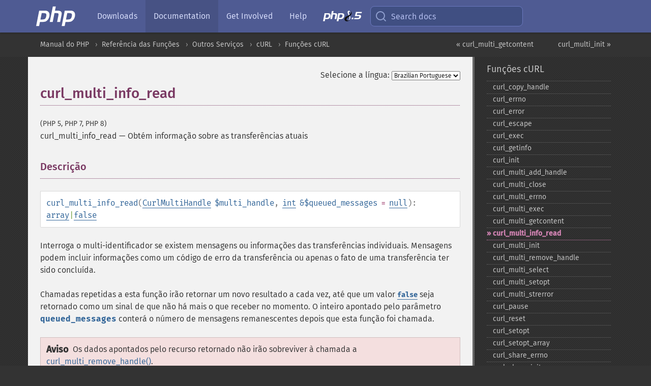

--- FILE ---
content_type: text/html; charset=utf-8
request_url: https://www.php.net/manual/pt_BR/function.curl-multi-info-read.php
body_size: 8724
content:
<!DOCTYPE html>
<html xmlns="http://www.w3.org/1999/xhtml" lang="pt_BR">
<head>

  <meta charset="utf-8">
  <meta name="viewport" content="width=device-width, initial-scale=1.0">

     <base href="https://www.php.net/manual/pt_BR/function.curl-multi-info-read.php">
  
  <title>PHP: curl_multi_info_read - Manual</title>

      <link rel="stylesheet" type="text/css" href="/cached.php?t=1756715876&amp;f=/fonts/Fira/fira.css" media="screen">
      <link rel="stylesheet" type="text/css" href="/cached.php?t=1756715876&amp;f=/fonts/Font-Awesome/css/fontello.css" media="screen">
      <link rel="stylesheet" type="text/css" href="/cached.php?t=1763585401&amp;f=/styles/theme-base.css" media="screen">
      <link rel="stylesheet" type="text/css" href="/cached.php?t=1763575802&amp;f=/styles/theme-medium.css" media="screen">
  
 <link rel="icon" type="image/svg+xml" sizes="any" href="https://www.php.net/favicon.svg?v=2">
 <link rel="icon" type="image/png" sizes="196x196" href="https://www.php.net/favicon-196x196.png?v=2">
 <link rel="icon" type="image/png" sizes="32x32" href="https://www.php.net/favicon-32x32.png?v=2">
 <link rel="icon" type="image/png" sizes="16x16" href="https://www.php.net/favicon-16x16.png?v=2">
 <link rel="shortcut icon" href="https://www.php.net/favicon.ico?v=2">

 <link rel="search" type="application/opensearchdescription+xml" href="https://www.php.net/phpnetimprovedsearch.src" title="Add PHP.net search">
 <link rel="alternate" type="application/atom+xml" href="https://www.php.net/releases/feed.php" title="PHP Release feed">
 <link rel="alternate" type="application/atom+xml" href="https://www.php.net/feed.atom" title="PHP: Hypertext Preprocessor">

 <link rel="canonical" href="https://www.php.net/manual/pt_BR/function.curl-multi-info-read.php">
 <link rel="shorturl" href="https://www.php.net/curl-multi-info-read">
 <link rel="alternate" href="https://www.php.net/curl-multi-info-read" hreflang="x-default">

 <link rel="contents" href="https://www.php.net/manual/pt_BR/index.php">
 <link rel="index" href="https://www.php.net/manual/pt_BR/ref.curl.php">
 <link rel="prev" href="https://www.php.net/manual/pt_BR/function.curl-multi-getcontent.php">
 <link rel="next" href="https://www.php.net/manual/pt_BR/function.curl-multi-init.php">

 <link rel="alternate" href="https://www.php.net/manual/en/function.curl-multi-info-read.php" hreflang="en">
 <link rel="alternate" href="https://www.php.net/manual/de/function.curl-multi-info-read.php" hreflang="de">
 <link rel="alternate" href="https://www.php.net/manual/es/function.curl-multi-info-read.php" hreflang="es">
 <link rel="alternate" href="https://www.php.net/manual/fr/function.curl-multi-info-read.php" hreflang="fr">
 <link rel="alternate" href="https://www.php.net/manual/it/function.curl-multi-info-read.php" hreflang="it">
 <link rel="alternate" href="https://www.php.net/manual/ja/function.curl-multi-info-read.php" hreflang="ja">
 <link rel="alternate" href="https://www.php.net/manual/pt_BR/function.curl-multi-info-read.php" hreflang="pt_BR">
 <link rel="alternate" href="https://www.php.net/manual/ru/function.curl-multi-info-read.php" hreflang="ru">
 <link rel="alternate" href="https://www.php.net/manual/tr/function.curl-multi-info-read.php" hreflang="tr">
 <link rel="alternate" href="https://www.php.net/manual/uk/function.curl-multi-info-read.php" hreflang="uk">
 <link rel="alternate" href="https://www.php.net/manual/zh/function.curl-multi-info-read.php" hreflang="zh">

<link rel="stylesheet" type="text/css" href="/cached.php?t=1756715876&amp;f=/fonts/Fira/fira.css" media="screen">
<link rel="stylesheet" type="text/css" href="/cached.php?t=1756715876&amp;f=/fonts/Font-Awesome/css/fontello.css" media="screen">
<link rel="stylesheet" type="text/css" href="/cached.php?t=1763585401&amp;f=/styles/theme-base.css" media="screen">
<link rel="stylesheet" type="text/css" href="/cached.php?t=1763575802&amp;f=/styles/theme-medium.css" media="screen">


 <base href="https://www.php.net/manual/pt_BR/function.curl-multi-info-read.php">

<meta name="Description" content="Obt&eacute;m informa&ccedil;&atilde;o sobre as transfer&ecirc;ncias atuais" />

<meta name="twitter:card" content="summary_large_image" />
<meta name="twitter:site" content="@official_php" />
<meta name="twitter:title" content="PHP: curl_multi_info_read - Manual" />
<meta name="twitter:description" content="Obt&eacute;m informa&ccedil;&atilde;o sobre as transfer&ecirc;ncias atuais" />
<meta name="twitter:creator" content="@official_php" />
<meta name="twitter:image:src" content="https://www.php.net/images/meta-image.png" />

<meta itemprop="name" content="PHP: curl_multi_info_read - Manual" />
<meta itemprop="description" content="Obt&eacute;m informa&ccedil;&atilde;o sobre as transfer&ecirc;ncias atuais" />
<meta itemprop="image" content="https://www.php.net/images/meta-image.png" />

<meta property="og:image" content="https://www.php.net/images/meta-image.png" />
<meta property="og:description" content="Obt&eacute;m informa&ccedil;&atilde;o sobre as transfer&ecirc;ncias atuais" />

<link href="https://fosstodon.org/@php" rel="me" />
<!-- Matomo -->
<script>
    var _paq = window._paq = window._paq || [];
    /* tracker methods like "setCustomDimension" should be called before "trackPageView" */
    _paq.push(["setDoNotTrack", true]);
    _paq.push(["disableCookies"]);
    _paq.push(['trackPageView']);
    _paq.push(['enableLinkTracking']);
    (function() {
        var u="https://analytics.php.net/";
        _paq.push(['setTrackerUrl', u+'matomo.php']);
        _paq.push(['setSiteId', '1']);
        var d=document, g=d.createElement('script'), s=d.getElementsByTagName('script')[0];
        g.async=true; g.src=u+'matomo.js'; s.parentNode.insertBefore(g,s);
    })();
</script>
<!-- End Matomo Code -->
</head>
<body class="docs "><a href="/x-myracloud-5958a2bbbed300a9b9ac631223924e0b/1769912236.936" style="display:  none">update page now</a>

<nav class="navbar navbar-fixed-top">
  <div class="navbar__inner">
    <a href="/" aria-label="PHP Home" class="navbar__brand">
      <img
        src="/images/logos/php-logo-white.svg"
        aria-hidden="true"
        width="80"
        height="40"
      >
    </a>

    <div
      id="navbar__offcanvas"
      tabindex="-1"
      class="navbar__offcanvas"
      aria-label="Menu"
    >
      <button
        id="navbar__close-button"
        class="navbar__icon-item navbar_icon-item--visually-aligned navbar__close-button"
      >
        <svg xmlns="http://www.w3.org/2000/svg" width="24" viewBox="0 0 24 24" fill="currentColor"><path d="M19,6.41L17.59,5L12,10.59L6.41,5L5,6.41L10.59,12L5,17.59L6.41,19L12,13.41L17.59,19L19,17.59L13.41,12L19,6.41Z" /></svg>
      </button>

      <ul class="navbar__nav">
                            <li class="navbar__item">
              <a
                href="/downloads.php"
                                class="navbar__link  "
              >
                                  Downloads                              </a>
          </li>
                            <li class="navbar__item">
              <a
                href="/docs.php"
                aria-current="page"                class="navbar__link navbar__link--active "
              >
                                  Documentation                              </a>
          </li>
                            <li class="navbar__item">
              <a
                href="/get-involved.php"
                                class="navbar__link  "
              >
                                  Get Involved                              </a>
          </li>
                            <li class="navbar__item">
              <a
                href="/support.php"
                                class="navbar__link  "
              >
                                  Help                              </a>
          </li>
                            <li class="navbar__item">
              <a
                href="/releases/8.5/index.php"
                                class="navbar__link  navbar__release"
              >
                                  <img src="/images/php8/logo_php8_5.svg" alt="PHP 8.5">
                              </a>
          </li>
              </ul>
    </div>

    <div class="navbar__right">
        
      
      <!-- Desktop default search -->
      <form
        action="/manual-lookup.php"
        class="navbar__search-form"
      >
        <label for="navbar__search-input" aria-label="Search docs">
          <svg
  xmlns="http://www.w3.org/2000/svg"
  aria-hidden="true"
  width="24"
  viewBox="0 0 24 24"
  fill="none"
  stroke="currentColor"
  stroke-width="2"
  stroke-linecap="round"
  stroke-linejoin="round"
>
  <circle cx="11" cy="11" r="8"></circle>
  <line x1="21" y1="21" x2="16.65" y2="16.65"></line>
</svg>        </label>
        <input
          type="search"
          name="pattern"
          id="navbar__search-input"
          class="navbar__search-input"
          placeholder="Search docs"
          accesskey="s"
        >
        <input type="hidden" name="scope" value="quickref">
      </form>

      <!-- Desktop encanced search -->
      <button
        id="navbar__search-button"
        class="navbar__search-button"
        hidden
      >
        <svg
  xmlns="http://www.w3.org/2000/svg"
  aria-hidden="true"
  width="24"
  viewBox="0 0 24 24"
  fill="none"
  stroke="currentColor"
  stroke-width="2"
  stroke-linecap="round"
  stroke-linejoin="round"
>
  <circle cx="11" cy="11" r="8"></circle>
  <line x1="21" y1="21" x2="16.65" y2="16.65"></line>
</svg>        Search docs
      </button>

        
      <!-- Mobile default items -->
      <a
        id="navbar__search-link"
        href="/lookup-form.php"
        aria-label="Search docs"
        class="navbar__icon-item navbar__search-link"
      >
        <svg
  xmlns="http://www.w3.org/2000/svg"
  aria-hidden="true"
  width="24"
  viewBox="0 0 24 24"
  fill="none"
  stroke="currentColor"
  stroke-width="2"
  stroke-linecap="round"
  stroke-linejoin="round"
>
  <circle cx="11" cy="11" r="8"></circle>
  <line x1="21" y1="21" x2="16.65" y2="16.65"></line>
</svg>      </a>
      <a
        id="navbar__menu-link"
        href="/menu.php"
        aria-label="Menu"
        class="navbar__icon-item navbar_icon-item--visually-aligned navbar_menu-link"
      >
        <svg xmlns="http://www.w3.org/2000/svg"
  aria-hidden="true"
  width="24"
  viewBox="0 0 24 24"
  fill="currentColor"
>
  <path d="M3,6H21V8H3V6M3,11H21V13H3V11M3,16H21V18H3V16Z" />
</svg>      </a>

      <!-- Mobile enhanced items -->
      <button
        id="navbar__search-button-mobile"
        aria-label="Search docs"
        class="navbar__icon-item navbar__search-button-mobile"
        hidden
      >
        <svg
  xmlns="http://www.w3.org/2000/svg"
  aria-hidden="true"
  width="24"
  viewBox="0 0 24 24"
  fill="none"
  stroke="currentColor"
  stroke-width="2"
  stroke-linecap="round"
  stroke-linejoin="round"
>
  <circle cx="11" cy="11" r="8"></circle>
  <line x1="21" y1="21" x2="16.65" y2="16.65"></line>
</svg>      </button>
      <button
        id="navbar__menu-button"
        aria-label="Menu"
        class="navbar__icon-item navbar_icon-item--visually-aligned"
        hidden
      >
        <svg xmlns="http://www.w3.org/2000/svg"
  aria-hidden="true"
  width="24"
  viewBox="0 0 24 24"
  fill="currentColor"
>
  <path d="M3,6H21V8H3V6M3,11H21V13H3V11M3,16H21V18H3V16Z" />
</svg>      </button>
    </div>

    <div
      id="navbar__backdrop"
      class="navbar__backdrop"
    ></div>
  </div>

  <div id="flash-message"></div>
</nav>
<nav id="trick"><div><dl>
<dt><a href='/manual/en/getting-started.php'>Getting Started</a></dt>
	<dd><a href='/manual/en/introduction.php'>Introduction</a></dd>
	<dd><a href='/manual/en/tutorial.php'>A simple tutorial</a></dd>
<dt><a href='/manual/en/langref.php'>Language Reference</a></dt>
	<dd><a href='/manual/en/language.basic-syntax.php'>Basic syntax</a></dd>
	<dd><a href='/manual/en/language.types.php'>Types</a></dd>
	<dd><a href='/manual/en/language.variables.php'>Variables</a></dd>
	<dd><a href='/manual/en/language.constants.php'>Constants</a></dd>
	<dd><a href='/manual/en/language.expressions.php'>Expressions</a></dd>
	<dd><a href='/manual/en/language.operators.php'>Operators</a></dd>
	<dd><a href='/manual/en/language.control-structures.php'>Control Structures</a></dd>
	<dd><a href='/manual/en/language.functions.php'>Functions</a></dd>
	<dd><a href='/manual/en/language.oop5.php'>Classes and Objects</a></dd>
	<dd><a href='/manual/en/language.namespaces.php'>Namespaces</a></dd>
	<dd><a href='/manual/en/language.enumerations.php'>Enumerations</a></dd>
	<dd><a href='/manual/en/language.errors.php'>Errors</a></dd>
	<dd><a href='/manual/en/language.exceptions.php'>Exceptions</a></dd>
	<dd><a href='/manual/en/language.fibers.php'>Fibers</a></dd>
	<dd><a href='/manual/en/language.generators.php'>Generators</a></dd>
	<dd><a href='/manual/en/language.attributes.php'>Attributes</a></dd>
	<dd><a href='/manual/en/language.references.php'>References Explained</a></dd>
	<dd><a href='/manual/en/reserved.variables.php'>Predefined Variables</a></dd>
	<dd><a href='/manual/en/reserved.exceptions.php'>Predefined Exceptions</a></dd>
	<dd><a href='/manual/en/reserved.interfaces.php'>Predefined Interfaces and Classes</a></dd>
	<dd><a href='/manual/en/reserved.attributes.php'>Predefined Attributes</a></dd>
	<dd><a href='/manual/en/context.php'>Context options and parameters</a></dd>
	<dd><a href='/manual/en/wrappers.php'>Supported Protocols and Wrappers</a></dd>
</dl>
<dl>
<dt><a href='/manual/en/security.php'>Security</a></dt>
	<dd><a href='/manual/en/security.intro.php'>Introduction</a></dd>
	<dd><a href='/manual/en/security.general.php'>General considerations</a></dd>
	<dd><a href='/manual/en/security.cgi-bin.php'>Installed as CGI binary</a></dd>
	<dd><a href='/manual/en/security.apache.php'>Installed as an Apache module</a></dd>
	<dd><a href='/manual/en/security.sessions.php'>Session Security</a></dd>
	<dd><a href='/manual/en/security.filesystem.php'>Filesystem Security</a></dd>
	<dd><a href='/manual/en/security.database.php'>Database Security</a></dd>
	<dd><a href='/manual/en/security.errors.php'>Error Reporting</a></dd>
	<dd><a href='/manual/en/security.variables.php'>User Submitted Data</a></dd>
	<dd><a href='/manual/en/security.hiding.php'>Hiding PHP</a></dd>
	<dd><a href='/manual/en/security.current.php'>Keeping Current</a></dd>
<dt><a href='/manual/en/features.php'>Features</a></dt>
	<dd><a href='/manual/en/features.http-auth.php'>HTTP authentication with PHP</a></dd>
	<dd><a href='/manual/en/features.cookies.php'>Cookies</a></dd>
	<dd><a href='/manual/en/features.sessions.php'>Sessions</a></dd>
	<dd><a href='/manual/en/features.file-upload.php'>Handling file uploads</a></dd>
	<dd><a href='/manual/en/features.remote-files.php'>Using remote files</a></dd>
	<dd><a href='/manual/en/features.connection-handling.php'>Connection handling</a></dd>
	<dd><a href='/manual/en/features.persistent-connections.php'>Persistent Database Connections</a></dd>
	<dd><a href='/manual/en/features.commandline.php'>Command line usage</a></dd>
	<dd><a href='/manual/en/features.gc.php'>Garbage Collection</a></dd>
	<dd><a href='/manual/en/features.dtrace.php'>DTrace Dynamic Tracing</a></dd>
</dl>
<dl>
<dt><a href='/manual/en/funcref.php'>Function Reference</a></dt>
	<dd><a href='/manual/en/refs.basic.php.php'>Affecting PHP's Behaviour</a></dd>
	<dd><a href='/manual/en/refs.utilspec.audio.php'>Audio Formats Manipulation</a></dd>
	<dd><a href='/manual/en/refs.remote.auth.php'>Authentication Services</a></dd>
	<dd><a href='/manual/en/refs.utilspec.cmdline.php'>Command Line Specific Extensions</a></dd>
	<dd><a href='/manual/en/refs.compression.php'>Compression and Archive Extensions</a></dd>
	<dd><a href='/manual/en/refs.crypto.php'>Cryptography Extensions</a></dd>
	<dd><a href='/manual/en/refs.database.php'>Database Extensions</a></dd>
	<dd><a href='/manual/en/refs.calendar.php'>Date and Time Related Extensions</a></dd>
	<dd><a href='/manual/en/refs.fileprocess.file.php'>File System Related Extensions</a></dd>
	<dd><a href='/manual/en/refs.international.php'>Human Language and Character Encoding Support</a></dd>
	<dd><a href='/manual/en/refs.utilspec.image.php'>Image Processing and Generation</a></dd>
	<dd><a href='/manual/en/refs.remote.mail.php'>Mail Related Extensions</a></dd>
	<dd><a href='/manual/en/refs.math.php'>Mathematical Extensions</a></dd>
	<dd><a href='/manual/en/refs.utilspec.nontext.php'>Non-Text MIME Output</a></dd>
	<dd><a href='/manual/en/refs.fileprocess.process.php'>Process Control Extensions</a></dd>
	<dd><a href='/manual/en/refs.basic.other.php'>Other Basic Extensions</a></dd>
	<dd><a href='/manual/en/refs.remote.other.php'>Other Services</a></dd>
	<dd><a href='/manual/en/refs.search.php'>Search Engine Extensions</a></dd>
	<dd><a href='/manual/en/refs.utilspec.server.php'>Server Specific Extensions</a></dd>
	<dd><a href='/manual/en/refs.basic.session.php'>Session Extensions</a></dd>
	<dd><a href='/manual/en/refs.basic.text.php'>Text Processing</a></dd>
	<dd><a href='/manual/en/refs.basic.vartype.php'>Variable and Type Related Extensions</a></dd>
	<dd><a href='/manual/en/refs.webservice.php'>Web Services</a></dd>
	<dd><a href='/manual/en/refs.utilspec.windows.php'>Windows Only Extensions</a></dd>
	<dd><a href='/manual/en/refs.xml.php'>XML Manipulation</a></dd>
	<dd><a href='/manual/en/refs.ui.php'>GUI Extensions</a></dd>
</dl>
<dl>
<dt>Keyboard Shortcuts</dt><dt>?</dt>
<dd>This help</dd>
<dt>j</dt>
<dd>Next menu item</dd>
<dt>k</dt>
<dd>Previous menu item</dd>
<dt>g p</dt>
<dd>Previous man page</dd>
<dt>g n</dt>
<dd>Next man page</dd>
<dt>G</dt>
<dd>Scroll to bottom</dd>
<dt>g g</dt>
<dd>Scroll to top</dd>
<dt>g h</dt>
<dd>Goto homepage</dd>
<dt>g s</dt>
<dd>Goto search<br>(current page)</dd>
<dt>/</dt>
<dd>Focus search box</dd>
</dl></div></nav>
<div id="goto">
    <div class="search">
         <div class="text"></div>
         <div class="results"><ul></ul></div>
   </div>
</div>

  <div id="breadcrumbs" class="clearfix">
    <div id="breadcrumbs-inner">
          <div class="next">
        <a href="function.curl-multi-init.php">
          curl_multi_init &raquo;
        </a>
      </div>
              <div class="prev">
        <a href="function.curl-multi-getcontent.php">
          &laquo; curl_multi_getcontent        </a>
      </div>
          <ul>
            <li><a href='index.php'>Manual do PHP</a></li>      <li><a href='funcref.php'>Refer&ecirc;ncia das Fun&ccedil;&otilde;es</a></li>      <li><a href='refs.remote.other.php'>Outros Servi&ccedil;os</a></li>      <li><a href='book.curl.php'>cURL</a></li>      <li><a href='ref.curl.php'>Fun&ccedil;&otilde;es cURL</a></li>      </ul>
    </div>
  </div>




<div id="layout" class="clearfix">
  <section id="layout-content">
  <div class="page-tools">
    <div class="change-language">
      <form action="/manual/change.php" method="get" id="changelang" name="changelang">
        <fieldset>
          <label for="changelang-langs">Selecione a língua:</label>
          <select onchange="document.changelang.submit()" name="page" id="changelang-langs">
            <option value='en/function.curl-multi-info-read.php'>English</option>
            <option value='de/function.curl-multi-info-read.php'>German</option>
            <option value='es/function.curl-multi-info-read.php'>Spanish</option>
            <option value='fr/function.curl-multi-info-read.php'>French</option>
            <option value='it/function.curl-multi-info-read.php'>Italian</option>
            <option value='ja/function.curl-multi-info-read.php'>Japanese</option>
            <option value='pt_BR/function.curl-multi-info-read.php' selected="selected">Brazilian Portuguese</option>
            <option value='ru/function.curl-multi-info-read.php'>Russian</option>
            <option value='tr/function.curl-multi-info-read.php'>Turkish</option>
            <option value='uk/function.curl-multi-info-read.php'>Ukrainian</option>
            <option value='zh/function.curl-multi-info-read.php'>Chinese (Simplified)</option>
            <option value='help-translate.php'>Other</option>
          </select>
        </fieldset>
      </form>
    </div>
  </div><div id="function.curl-multi-info-read" class="refentry">
 <div class="refnamediv">
  <h1 class="refname">curl_multi_info_read</h1>
  <p class="verinfo">(PHP 5, PHP 7, PHP 8)</p><p class="refpurpose"><span class="refname">curl_multi_info_read</span> &mdash; <span class="dc-title">Obtém informação sobre as transferências atuais</span></p>

 </div>

 <div class="refsect1 description" id="refsect1-function.curl-multi-info-read-description">
  <h3 class="title">Descrição</h3>
  <div class="methodsynopsis dc-description">
   <span class="methodname"><strong>curl_multi_info_read</strong></span>(<span class="methodparam"><span class="type"><a href="class.curlmultihandle.php" class="type CurlMultiHandle">CurlMultiHandle</a></span> <code class="parameter">$multi_handle</code></span>, <span class="methodparam"><span class="type"><a href="language.types.integer.php" class="type int">int</a></span> <code class="parameter reference">&$queued_messages</code><span class="initializer"> = <strong><code><a href="reserved.constants.php#constant.null">null</a></code></strong></span></span>): <span class="type"><span class="type"><a href="language.types.array.php" class="type array">array</a></span>|<span class="type"><a href="language.types.singleton.php" class="type false">false</a></span></span></div>

  <p class="para rdfs-comment">
   Interroga o multi-identificador se existem mensagens ou informações das transferências individuais.
   Mensagens podem incluir informações como um código de erro da transferência ou apenas o fato
   de uma transferência ter sido concluída.
  </p>
  <p class="para">
   Chamadas repetidas a esta função irão retornar um novo resultado a cada vez, até que um valor <strong><code><a href="reserved.constants.php#constant.false">false</a></code></strong> seja retornado
   como um sinal de que não há mais o que receber no momento. O inteiro apontado pelo parâmetro
   <code class="parameter">queued_messages</code> conterá o número de mensagens remanescentes depois que esta
   função foi chamada.
  </p>
  <div class="warning"><strong class="warning">Aviso</strong>
   <p class="para">
    Os dados apontados pelo recurso retornado não irão sobreviver à chamada a
    <span class="function"><a href="function.curl-multi-remove-handle.php" class="function">curl_multi_remove_handle()</a></span>.
   </p>
  </div>
 </div>


 <div class="refsect1 parameters" id="refsect1-function.curl-multi-info-read-parameters">
  <h3 class="title">Parâmetros</h3>
  <p class="para">
   <dl>
    <dt><code class="parameter">multi_handle</code>
</dt><dd><p class="para">Um manipulador cURL múltiplo retornado por
<span class="function"><a href="function.curl-multi-init.php" class="function">curl_multi_init()</a></span>.</p></dd>
    
     <dt><code class="parameter">queued_messages</code></dt>
     <dd>
      <p class="para">
       Número de mensagens que ainda estão na fila
      </p>
     </dd>
    
   </dl>
  </p>
 </div>


 <div class="refsect1 returnvalues" id="refsect1-function.curl-multi-info-read-returnvalues">
  <h3 class="title">Valor Retornado</h3>
  <p class="para">
   Em caso de sucesso, retorna um array associativo para a mensagem, <strong><code><a href="reserved.constants.php#constant.false">false</a></code></strong> em caso de falha.
  </p>
  <p class="para">
   <table class="doctable table">
    <caption><strong>Conteúdo do array retornado</strong></caption>
    
     <thead>
      <tr>
       <th>Chave:</th>
       <th>Valor:</th>
      </tr>

     </thead>

     <tbody class="tbody">
      <tr>
       <td><code class="literal">msg</code></td>
       <td>A constante <strong><code><a href="curl.constants.php#constant.curlmsg-done">CURLMSG_DONE</a></code></strong>. Outros valores de retorno
       autalmente não estão disponíveis.</td>
      </tr>

      <tr>
       <td><code class="literal">result</code></td>
       <td>Uma das constantes <strong><code><a href="curl.constants.php#constant.curle-aborted-by-callback">CURLE_<span class="replaceable">*</span></a></code></strong>. Se tudo estiver
       correto, a constante <strong><code><a href="curl.constants.php#constant.curle-ok">CURLE_OK</a></code></strong> será o resultado.</td>
      </tr>

      <tr>
       <td><code class="literal">handle</code></td>
       <td>Identificador cURL.</td>
      </tr>

     </tbody>
    
   </table>

  </p>
 </div>


 <div class="refsect1 changelog" id="refsect1-function.curl-multi-info-read-changelog">
  <h3 class="title">Registro de Alterações</h3>
  <table class="doctable informaltable">
   
    <thead>
     <tr>
      <th>Versão</th>
      <th>Descrição</th>
     </tr>

    </thead>

    <tbody class="tbody">
     <tr>
 <td>8.0.0</td>
 <td>
  O parâmetro <code class="parameter">multi_handle</code> agora espera uma instância de <span class="classname"><a href="class.curlmultihandle.php" class="classname">CurlMultiHandle</a></span>;
  anteriormente, um <span class="type"><a href="language.types.resource.php" class="type resource">resource</a></span> era esperado.
 </td>
</tr>

    </tbody>
   
  </table>

 </div>


 <div class="refsect1 seealso" id="refsect1-function.curl-multi-info-read-seealso">
  <h3 class="title">Veja Também</h3>
  <p class="para">
   <ul class="simplelist">
    <li><span class="function"><a href="function.curl-multi-init.php" class="function" rel="rdfs-seeAlso">curl_multi_init()</a> - Retorna um multi-identificador cURL</span></li>
   </ul>
  </p>
 </div>


</div>    <div class="contribute">
      <h3 class="title">Melhore Esta Página</h3>
      <div>
         
      </div>
      <div class="edit-bug">
        <a href="https://github.com/php/doc-base/blob/master/README.md" title="Este atalho te leva ao nosso guia de contribuição no GitHub" target="_blank" rel="noopener noreferrer">Aprenda Como Melhorar Esta Página</a>
        •
        <a href="https://github.com/php/doc-pt_br">Envie uma Solicitação de Modificação</a>
        •
        <a href="https://github.com/php/doc-pt_br/issues/new?body=From%20manual%20page:%20https:%2F%2Fphp.net%2Ffunction.curl-multi-info-read%0A%0A---">Reporte um Problema</a>
      </div>
    </div><section id="usernotes">
 <div class="head">
  <span class="action"><a href="/manual/add-note.php?sect=function.curl-multi-info-read&amp;repo=pt_br&amp;redirect=https://www.php.net/manual/pt_BR/function.curl-multi-info-read.php">＋<small>adicionar nota</small></a></span>
  <h3 class="title">Notas de Usuários <span class="count">1 note</span></h3>
 </div><div id="allnotes">
  <div class="note" id="98147">  <div class="votes">
    <div id="Vu98147">
    <a href="/manual/vote-note.php?id=98147&amp;page=function.curl-multi-info-read&amp;vote=up" title="Vote up!" class="usernotes-voteu">up</a>
    </div>
    <div id="Vd98147">
    <a href="/manual/vote-note.php?id=98147&amp;page=function.curl-multi-info-read&amp;vote=down" title="Vote down!" class="usernotes-voted">down</a>
    </div>
    <div class="tally" id="V98147" title="47% like this...">
    -1
    </div>
  </div>
  <a href="#98147" class="name">
  <strong class="user"><em>Nick Smith</em></strong></a><a class="genanchor" href="#98147"> &para;</a><div class="date" title="2010-05-28 01:41"><strong>15 years ago</strong></div>
  <div class="text" id="Hcom98147">
<div class="phpcode"><pre><code class="html">Just to let others who might be struggling to get it to work, curl_multi_info_read() doesn't work in PHP versions before 5.2.0, and instead returns NULL immediately.</code></pre></div>
  </div>
 </div></div>
<div class="foot"><a href="/manual/add-note.php?sect=function.curl-multi-info-read&amp;repo=pt_br&amp;redirect=https://www.php.net/manual/pt_BR/function.curl-multi-info-read.php">＋<small>adicionar nota</small></a></div>
</section>    </section><!-- layout-content -->
        <aside class='layout-menu'>

        <ul class='parent-menu-list'>
                                    <li>
                <a href="ref.curl.php">Fun&ccedil;&otilde;es cURL</a>

                                    <ul class='child-menu-list'>

                                                <li class="">
                            <a href="function.curl-copy-handle.php" title="curl_&#8203;copy_&#8203;handle">curl_&#8203;copy_&#8203;handle</a>
                        </li>
                                                <li class="">
                            <a href="function.curl-errno.php" title="curl_&#8203;errno">curl_&#8203;errno</a>
                        </li>
                                                <li class="">
                            <a href="function.curl-error.php" title="curl_&#8203;error">curl_&#8203;error</a>
                        </li>
                                                <li class="">
                            <a href="function.curl-escape.php" title="curl_&#8203;escape">curl_&#8203;escape</a>
                        </li>
                                                <li class="">
                            <a href="function.curl-exec.php" title="curl_&#8203;exec">curl_&#8203;exec</a>
                        </li>
                                                <li class="">
                            <a href="function.curl-getinfo.php" title="curl_&#8203;getinfo">curl_&#8203;getinfo</a>
                        </li>
                                                <li class="">
                            <a href="function.curl-init.php" title="curl_&#8203;init">curl_&#8203;init</a>
                        </li>
                                                <li class="">
                            <a href="function.curl-multi-add-handle.php" title="curl_&#8203;multi_&#8203;add_&#8203;handle">curl_&#8203;multi_&#8203;add_&#8203;handle</a>
                        </li>
                                                <li class="">
                            <a href="function.curl-multi-close.php" title="curl_&#8203;multi_&#8203;close">curl_&#8203;multi_&#8203;close</a>
                        </li>
                                                <li class="">
                            <a href="function.curl-multi-errno.php" title="curl_&#8203;multi_&#8203;errno">curl_&#8203;multi_&#8203;errno</a>
                        </li>
                                                <li class="">
                            <a href="function.curl-multi-exec.php" title="curl_&#8203;multi_&#8203;exec">curl_&#8203;multi_&#8203;exec</a>
                        </li>
                                                <li class="">
                            <a href="function.curl-multi-getcontent.php" title="curl_&#8203;multi_&#8203;getcontent">curl_&#8203;multi_&#8203;getcontent</a>
                        </li>
                                                <li class="current">
                            <a href="function.curl-multi-info-read.php" title="curl_&#8203;multi_&#8203;info_&#8203;read">curl_&#8203;multi_&#8203;info_&#8203;read</a>
                        </li>
                                                <li class="">
                            <a href="function.curl-multi-init.php" title="curl_&#8203;multi_&#8203;init">curl_&#8203;multi_&#8203;init</a>
                        </li>
                                                <li class="">
                            <a href="function.curl-multi-remove-handle.php" title="curl_&#8203;multi_&#8203;remove_&#8203;handle">curl_&#8203;multi_&#8203;remove_&#8203;handle</a>
                        </li>
                                                <li class="">
                            <a href="function.curl-multi-select.php" title="curl_&#8203;multi_&#8203;select">curl_&#8203;multi_&#8203;select</a>
                        </li>
                                                <li class="">
                            <a href="function.curl-multi-setopt.php" title="curl_&#8203;multi_&#8203;setopt">curl_&#8203;multi_&#8203;setopt</a>
                        </li>
                                                <li class="">
                            <a href="function.curl-multi-strerror.php" title="curl_&#8203;multi_&#8203;strerror">curl_&#8203;multi_&#8203;strerror</a>
                        </li>
                                                <li class="">
                            <a href="function.curl-pause.php" title="curl_&#8203;pause">curl_&#8203;pause</a>
                        </li>
                                                <li class="">
                            <a href="function.curl-reset.php" title="curl_&#8203;reset">curl_&#8203;reset</a>
                        </li>
                                                <li class="">
                            <a href="function.curl-setopt.php" title="curl_&#8203;setopt">curl_&#8203;setopt</a>
                        </li>
                                                <li class="">
                            <a href="function.curl-setopt-array.php" title="curl_&#8203;setopt_&#8203;array">curl_&#8203;setopt_&#8203;array</a>
                        </li>
                                                <li class="">
                            <a href="function.curl-share-errno.php" title="curl_&#8203;share_&#8203;errno">curl_&#8203;share_&#8203;errno</a>
                        </li>
                                                <li class="">
                            <a href="function.curl-share-init.php" title="curl_&#8203;share_&#8203;init">curl_&#8203;share_&#8203;init</a>
                        </li>
                                                <li class="">
                            <a href="function.curl-share-init-persistent.php" title="curl_&#8203;share_&#8203;init_&#8203;persistent">curl_&#8203;share_&#8203;init_&#8203;persistent</a>
                        </li>
                                                <li class="">
                            <a href="function.curl-share-setopt.php" title="curl_&#8203;share_&#8203;setopt">curl_&#8203;share_&#8203;setopt</a>
                        </li>
                                                <li class="">
                            <a href="function.curl-share-strerror.php" title="curl_&#8203;share_&#8203;strerror">curl_&#8203;share_&#8203;strerror</a>
                        </li>
                                                <li class="">
                            <a href="function.curl-strerror.php" title="curl_&#8203;strerror">curl_&#8203;strerror</a>
                        </li>
                                                <li class="">
                            <a href="function.curl-unescape.php" title="curl_&#8203;unescape">curl_&#8203;unescape</a>
                        </li>
                                                <li class="">
                            <a href="function.curl_upkeep.php" title="curl_&#8203;upkeep">curl_&#8203;upkeep</a>
                        </li>
                                                <li class="">
                            <a href="function.curl-version.php" title="curl_&#8203;version">curl_&#8203;version</a>
                        </li>
                        
                    </ul>
                
            </li>
                        
                        <li>
                <span class="header">Deprecated</span>
                <ul class="child-menu-list">
                                    <li class="">
                        <a href="function.curl-close.php" title="curl_&#8203;close">curl_&#8203;close</a>
                    </li>
                                    <li class="">
                        <a href="function.curl-share-close.php" title="curl_&#8203;share_&#8203;close">curl_&#8203;share_&#8203;close</a>
                    </li>
                                </ul>
            </li>
                    </ul>
    </aside>


  </div><!-- layout -->

  <footer>
    <div class="container footer-content">
      <div class="row-fluid">
      <ul class="footmenu">
        <li><a href="/manual/pt_BR/copyright.php">Copyright &copy; 2001-2026 The PHP Documentation Group</a></li>
        <li><a href="/my.php">My PHP.net</a></li>
        <li><a href="/contact.php">Contact</a></li>
        <li><a href="/sites.php">Other PHP.net sites</a></li>
        <li><a href="/privacy.php">Privacy policy</a></li>
      </ul>
      </div>
    </div>
  </footer>
    
<script src="/cached.php?t=1756715876&amp;f=/js/ext/jquery-3.6.0.min.js"></script>
<script src="/cached.php?t=1756715876&amp;f=/js/ext/FuzzySearch.min.js"></script>
<script src="/cached.php?t=1756715876&amp;f=/js/ext/mousetrap.min.js"></script>
<script src="/cached.php?t=1756715876&amp;f=/js/ext/jquery.scrollTo.min.js"></script>
<script src="/cached.php?t=1768309801&amp;f=/js/search.js"></script>
<script src="/cached.php?t=1768309801&amp;f=/js/common.js"></script>
<script type="module" src="/cached.php?t=1759587603&amp;f=/js/interactive-examples.js"></script>

<a id="toTop" href="javascript:;"><span id="toTopHover"></span><img width="40" height="40" alt="To Top" src="/images/to-top@2x.png"></a>

<div id="search-modal__backdrop" class="search-modal__backdrop">
  <div
    role="dialog"
    aria-label="Search modal"
    id="search-modal"
    class="search-modal"
  >
    <div class="search-modal__header">
      <div class="search-modal__form">
        <div class="search-modal__input-icon">
          <!-- https://feathericons.com search -->
          <svg xmlns="http://www.w3.org/2000/svg"
            aria-hidden="true"
            width="24"
            viewBox="0 0 24 24"
            fill="none"
            stroke="currentColor"
            stroke-width="2"
            stroke-linecap="round"
            stroke-linejoin="round"
          >
            <circle cx="11" cy="11" r="8"></circle>
            <line x1="21" y1="21" x2="16.65" y2="16.65"></line>
          </svg>
        </div>
        <input
          type="search"
          id="search-modal__input"
          class="search-modal__input"
          placeholder="Search docs"
          aria-label="Search docs"
        />
      </div>

      <button aria-label="Close" class="search-modal__close">
        <!-- https://pictogrammers.com/library/mdi/icon/close/ -->
        <svg
          xmlns="http://www.w3.org/2000/svg"
          aria-hidden="true"
          width="24"
          viewBox="0 0 24 24"
        >
          <path d="M19,6.41L17.59,5L12,10.59L6.41,5L5,6.41L10.59,12L5,17.59L6.41,19L12,13.41L17.59,19L19,17.59L13.41,12L19,6.41Z"/>
        </svg>
      </button>
    </div>
    <div
      role="listbox"
      aria-label="Search results"
      id="search-modal__results"
      class="search-modal__results"
    ></div>
    <div class="search-modal__helper-text">
      <div>
        <kbd>↑</kbd> and <kbd>↓</kbd> to navigate •
        <kbd>Enter</kbd> to select •
        <kbd>Esc</kbd> to close • <kbd>/</kbd> to open
      </div>
      <div>
        Press <kbd>Enter</kbd> without
        selection to search using Google
      </div>
    </div>
  </div>
</div>

</body>
</html>
